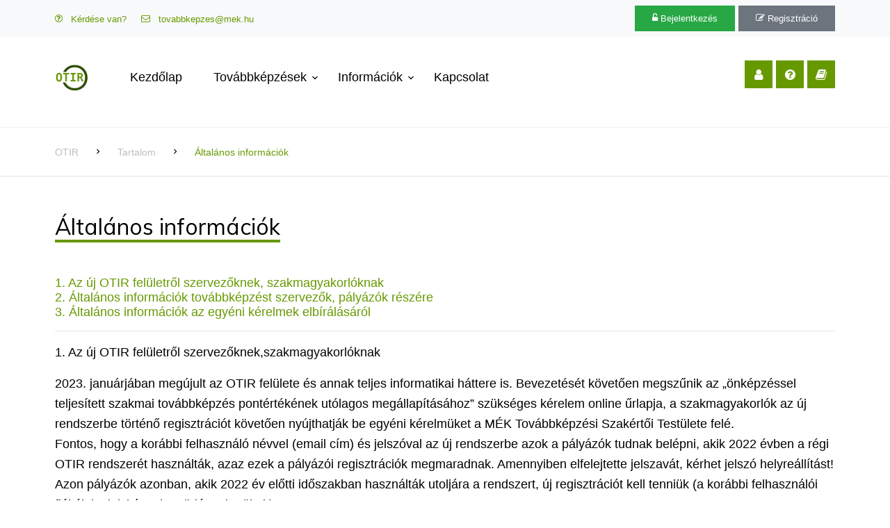

--- FILE ---
content_type: text/html; charset=UTF-8
request_url: https://otir.mek.hu/page-altinfo
body_size: 5809
content:
<!DOCTYPE html> <html lang="en"> <head> <meta charset="utf-8"> <meta name="viewport" content="width=device-width, initial-scale=1, shrink-to-fit=no"> <meta name="description" content=""> <meta name="author" content=""> <meta name="generator" content="Simonszoft, Simon Nándor - QWDF 3.1.2"> <meta name="msapplication-TileColor" content="#ffffff"> <meta name="msapplication-TileImage" content="PROG/img/icon/mstile-150x150.png"> <meta name="theme-color" content="#ffffff"> <title>MÉK - Online Továbbképzési Információs Rendszer</title> <link rel="stylesheet" href="QWDF/assets/bootstrap/css/bootstrap.min.css" type="text/css" media="screen"> <link rel="stylesheet" href="QWDF/assets/bootstrap/css/bootstrap-table.min.css" type="text/css" media="screen"> <link rel="stylesheet" href="QWDF/assets/bootstrap/css/bootstrap-table-filter-control.min.css" type="text/css" media="screen"> <link rel="stylesheet" href="QWDF/assets/bootstrap/css/bootstrap-select.min.css" type="text/css" media="screen"> <link rel="stylesheet" href="QWDF/assets/bootstrap/css/ajax-bootstrap-select.min.css" type="text/css" media="screen"> <link rel="stylesheet" href="QWDF/assets/trumbowyg/ui/trumbowyg.min.css" type="text/css" media="screen"> <link rel="stylesheet" href="QWDF/assets/trumbowyg/plugins/colors/ui/trumbowyg.colors.min.css" type="text/css" media="screen"> <link rel="stylesheet" href="QWDF/assets/summernote/summernote-bs4.css" type="text/css" media="screen"> <link rel="stylesheet" href="QWDF/assets/jquery/css/multi-select.css" type="text/css" media="screen"> <link rel="stylesheet" href="QWDF/assets/css/qwdf.css" type="text/css" media="screen"> <link rel="stylesheet" href="https://fonts.googleapis.com/css?family=Muli:300,400,700,900" type="text/css" media="screen"> <link rel="stylesheet" href="PROG/css/custom.css" type="text/css" media="screen"> <link rel="stylesheet" href="PROG/fonts/icomoon/style.css" type="text/css" media="screen"> <link rel="stylesheet" href="PROG/fonts/flaticon/font/flaticon.css" type="text/css" media="screen"> <link rel="stylesheet" href="PROG/css/owl.css" type="text/css" media="screen"> <link rel="stylesheet" href="PROG/css/flex-slider.css" type="text/css" media="screen"> <link rel="icon" href="PROG/img/icon/favicon.ico"> <link rel="icon" href="PROG/img/icon/favicon-32x32.png" sizes="32x32"> <link rel="icon" href="PROG/img/icon/favicon-16x16.png" sizes="16x16"> <link rel="apple-touch-icon" href="PROG/img/icon/apple-touch-icon.png" sizes="180x180"> <link rel="manifest" href="PROG/img/icon/site.webmanifest"> <script src="QWDF/assets/jquery/js/jquery-3.6.3.min.js" type="application/javascript" charset="utf-8"></script> <script src="QWDF/assets/jquery/js/jquery.inputmask.min.js" type="application/javascript" charset="utf-8"></script> <script src="QWDF/assets/jquery/js/jquery.multi-select.js" type="application/javascript" charset="utf-8"></script> <script src="QWDF/assets/jquery/js/jquery.quicksearch.js" type="application/javascript" charset="utf-8"></script> <script src="QWDF/assets/jquery/js/jquery.sortable.min.js" type="application/javascript" charset="utf-8"></script> <script src="QWDF/assets/bootstrap/js/popper.min.js" type="application/javascript" charset="utf-8"></script> <script src="QWDF/assets/bootstrap/js/bootstrap.js" type="application/javascript" charset="utf-8"></script> <script src="QWDF/assets/bootstrap/js/bootstrap-table.min.js" type="application/javascript" charset="utf-8"></script> <script src="QWDF/assets/bootstrap/js/bootstrap-table-mobile.min.js" type="application/javascript" charset="utf-8"></script> <script src="QWDF/assets/bootstrap/js/bootstrap-table-filter-control.min.js" type="application/javascript" charset="utf-8"></script> <script src="QWDF/assets/bootstrap/js/bootstrap-select.min.js" type="application/javascript" charset="utf-8"></script> <script src="QWDF/assets/bootstrap/js/ajax-bootstrap-select.min.js" type="application/javascript" charset="utf-8"></script> <script src="QWDF/assets/bootstrap/js/bootstrap3-typeahead.js" type="application/javascript" charset="utf-8"></script> <script src="QWDF/assets/trumbowyg/trumbowyg.min.js" type="application/javascript" charset="utf-8"></script> <script src="QWDF/assets/trumbowyg/plugins/colors/trumbowyg.colors.min.js" type="application/javascript" charset="utf-8"></script> <script src="QWDF/assets/trumbowyg/langs/hu.min.js" type="application/javascript" charset="utf-8"></script> <script src="QWDF/assets/summernote/summernote-bs4.js" type="application/javascript" charset="utf-8"></script> <script src="QWDF/assets/summernote/lang/summernote-hu-HU.js" type="application/javascript" charset="utf-8"></script> <script src="QWDF/assets/js/qwdf.js" type="application/javascript" charset="utf-8"></script> <script src="QWDF/assets/bootstrap/js/locale/bootstrap-table-hu-HU.js" type="application/javascript" charset="utf-8"></script> <script src="PROG/js/jquery.easing.1.3.js" type="application/javascript" charset="utf-8"></script> <script src="PROG/js/jquery-migrate-3.0.1.min.js" type="application/javascript" charset="utf-8"></script> <script src="PROG/js/jquery.stellar.min.js" type="application/javascript" charset="utf-8"></script> <script src="PROG/js/jquery.sticky.js" type="application/javascript" charset="utf-8"></script> <script src="PROG/js/main.js" type="application/javascript" charset="utf-8"></script> <script src="PROG/js/owl.js" type="application/javascript" charset="utf-8"></script> <script src="PROG/js/banner.js" type="application/javascript" charset="utf-8"></script> </head> <body id="696b72ada1e4c" data-spy="scroll" data-target=".site-navbar-target" data-offset="300"> <div class="site-wrap">
<div class="site-mobile-menu site-navbar-target">
  <div class="site-mobile-menu-header">
    <div class="site-mobile-menu-close mt-3">
      <span class="icon-close2 js-menu-toggle"></span>
    </div>
  </div>
  <div class="site-mobile-menu-body"></div>
</div>

<div class="py-2 bg-light">
  <div class="container">
    <div class="row align-items-center">
      <div class="col-lg-6 d-none d-lg-block">
        <a href="https://otir.mek.hu/faq" class="small mr-3"><span class="icon-question-circle-o mr-2"></span> Kérdése van?</a>
        <a href="mailto:tovabbkepzes@mek.hu" class="small mr-3"><span class="icon-envelope-o mr-2"></span> tovabbkepzes@mek.hu</a>
      </div>
      <div class="col-lg-6 text-right">
        <a href="https://otir.mek.hu/login" class="small btn btn-success px-4 py-2 rounded-0"><span class="icon-unlock-alt"></span> Bejelentkezés</a>
        <a href="https://otir.mek.hu/reg" class="small btn btn-secondary px-4 py-2 rounded-0"><span class="icon-edit"></span> Regisztráció</a>
      </div>
    </div>
  </div>
</div>

<header class="site-navbar py-4 js-sticky-header site-navbar-target" role="banner">

<div class="container">
<div class="d-flex align-items-center">
  <div class="site-logo">
    <a href="https://otir.mek.hu/start" class="d-block">
      <img src="PROG/img/brand/logo.png" alt="MÉK - Online Továbbképzési Információs Rendszer" class="img-fluid">
    </a>
  </div>
  <div class="mr-auto">
    <nav class="site-navigation position-relative text-right" role="navigation">
      <ul class="site-menu main-menu js-clone-nav mr-auto d-none d-lg-block">
        <li class="menu">
          <a href="https://otir.mek.hu/start" class="nav-link text-left">Kezdőlap</a>
        </li>
        <li class="has-children menu">
          <a href="https://otir.mek.hu/to" class="nav-link text-left">Továbbképzések</a>
          
          <ul class="dropdown">
          		<li><a href="https://otir.mek.hu/to" class="nav-link text-left">Továbbképzések</a></li>
          		<li><a href="https://otir.mek.hu/ca">Továbbképzési naptár</a></li>
		</ul>
        </li>    <li class="has-children">
          <a href="#" class="nav-link text-left">Információk</a>
          <ul class="dropdown">
            <li><a href="https://otir.mek.hu/page-altinfo">Általános információk</a></li>
            <li><a href="https://otir.mek.hu/faq">Gyakran ismételt kérdések</a></li>
            <li><a href="https://otir.mek.hu/page-letoltesek">Letöltések</a></li>
            <li><a href="https://otir.mek.hu/page-felhasznaloiutmutato">Felhasználói útmutató</a></li>
            <li><a href="https://otir.mek.hu/page-onlinefizetes">Információk az internetes fizetésről</a></li>
            <li><a href="https://otir.mek.hu/page-aszf">Általános szerződési feltételek (ÁSZF)</a></li>
            <li><a href="https://otir.mek.hu/page-adatkez">Adatkezelési tájékoztató</a></li>
            <li><a href="https://otir.mek.hu/page-joginy">Jogi nyilatkozat</a></li>
          </ul>
        </li>
        <li>
            <a href="https://otir.mek.hu/contact" class="nav-link text-left">Kapcsolat</a>
        </li>
      </ul>
    </nav>

  </div>
  <div class="ml-auto">
    <div class="social-wrap">
      <a href="https://otir.mek.hu/login"><span class="icon-user"></span></a>
      <a href="https://otir.mek.hu/faq"><span class="icon-question-circle"></span></a>
      <a href="https://otir.mek.hu/page-felhasznaloiutmutato"><span class="icon-book"></span></a>

      <a href="#" class="d-inline-block d-lg-none site-menu-toggle js-menu-toggle text-black"><span
        class="icon-menu h3"></span></a>
    </div>
  </div>

</div>
</div>
</header>
<div class="site-section pb-5">&nbsp;</div>
<div class="custom-breadcrumns border-bottom border-top">
  <div class="container">
	<a href="start">OTIR</a>
	<span class="mx-3 icon-keyboard_arrow_right"></span>
	<a href="home">Tartalom</a>
	<span class="mx-3 icon-keyboard_arrow_right"></span>
	<a href="page-ALTINFO"><span class="current">Általános információk</span></a>  </div>
</div>

<div class="site-section">
    <div class="container">
        <div class="row">
            <div class="col ml-auto align-self-center">
				<h2 class="section-title-underline mb-5"><span>Általános információk</span></h2><div><p style="box-sizing: border-box; margin-top: 0px; margin-bottom: 0.5rem; line-height: 1.2;"><strong><a href="#S" target="_blank">1. Az új OTIR felületről&nbsp;szervezőknek, szakmagyakorlóknak</a><br><a href="#A" target="_blank">2. Általános információk&nbsp;továbbképzést szervezők, pályázók&nbsp;részére</a><br><a href="#E" target="_blank">3. Általános információk az<span xmlns="http://www.w3.org/1999/xhtml">&nbsp;</span>egyéni kérelmek elbírálásáról</a></strong></p><hr><strong><a name="S">1. Az új OTIR felületről szervezőknek,szakmagyakorlóknak</a></strong><p></p><p class="MsoNormal">2023.
januárjában megújult az OTIR felülete és annak teljes informatikai háttere is.
Bevezetését követően megszűnik az <strong>„önképzéssel teljesített szakmai
továbbképzés pontértékének utólagos megállapításához” </strong>szükséges kérelem
online űrlapja, a szakmagyakorlók az új rendszerbe történő regisztrációt
követően nyújthatják be egyéni kérelmüket a MÉK Továbbképzési Szakértői
Testülete felé.<br><span style="" arial",sans-serif"="">Fontos,
hogy a korábbi felhasználó névvel (email cím) és jelszóval az új rendszerbe
azok a pályázók tudnak belépni, akik 2022 évben a régi OTIR rendszerét
használták</span>,
azaz ezek a pályázói regisztrációk megmaradnak. Amennyiben elfelejtette jelszavát, kérhet jelszó helyreállítást!<br>Azon pályázók azonban, akik 2022
év előtti időszakban használták utoljára a rendszert, új regisztrációt kell
tenniük (a korábbi felhasználói fiókók inaktivitás miatt törlésre kerültek).<br>Egy
email címhez továbbra is csak egy, személyhez kötött regisztráció tartozhat a
rendszerben, viszont egy regisztrációhoz kapcsolódóan a pályázó több szervezet vagy saját maga nevében is benyújthat továbbképzési pályázatot, vagy un. egyéni kérelmeit is továbbképzési pont utólagos megállapítására!&nbsp;<br><span style="" arial",sans-serif"=""><br>Az
első belépést követően kérjük a korábban már regisztrált pályázókat, hogy ellenőrizzék
a rendszerben szereplő adatokat!<br></span>Kérjük
a számlázási adatok pontos megadását, mivel a befizetést követően a rendszer a
számlát az itt szereplő adatok alapján állítja ki. Természetesen ezen adatok a későbbiekben módosíthatóak!<br>A
banki utaláson kívül lehetőség lesz hamarosan online bankkártyás fizetéssel is rendezni a
továbbképzés bírálati díját (készpénzes befizetésre továbbra sincs lehetőség).&nbsp;<strong><br></strong></p><p></p><hr><p></p><p><strong>
<a name="A">2. Általános információk&nbsp;továbbképzést szervezők, pályázók&nbsp;részére</a></strong></p><p><span arial",sans-serif;="" mso-fareast-font-family:calibri;mso-ansi-language:hu;mso-fareast-language:en-us;="" mso-bidi-language:ar-sa"="" style="">Amennyiben 2023 januárját megelőzően volt már regisztrációja a régi OTIR rendszerébe és 2022 során be is lépett, kérjük a régi felhasználó nevével (email cím) és jelszóval jelentkezzen be (lehetőség van jelszó helyreállítás kérésére), majd ezt követően mindenképpen ellenőrizze adatait! A belépést követően láthatja korábbi, lezárt pályázatait is.<br></span>Amennyiben 2022-t megelőzően lépett be legutóbb a régi OTIR rendszerébe, úgy mindenképpen regisztrálnia kell az új felületen keresztül. Ez esetben a korábbi pályázatait nem éri már el.</p><p>Az OTIR a szakmai továbbképzések elbírálására, közzétételére szolgáló, interneten bárki számára elérhető felülete. A korábban már elbírált pályázatok továbbra is elérhetőek a felület nyilvános keresőjében.<br>A szakmai továbbképzések elbírálása&nbsp;díjköteles, mértékét és a mentességek körét&nbsp;minden esetben a&nbsp;<span style="font-size: 1.1rem;">MÉK</span><span style="font-size: 1.1rem;">&nbsp;</span><span style="font-size: 1.1rem;">adott évre vonatkozó Díjtáblázata&nbsp;határozza meg.</span></p><p>A szakmai továbbképzésekre vonatkozó szabályokat, eljárásokat a MÉK küldöttgyűlése által elfogadott&nbsp;Szakmai továbbképzési Szabályzat&nbsp;és annak a MÉK Elnöksége által elfogadott&nbsp;Függeléke&nbsp;határozza meg.</p><p class="MsoNormal">A pályázatokról minden esetben a MÉK Továbbképzési Szakértői Testülete dönt. A Testület&nbsp;<u>minden hónap 1. napján </u>a felületen keresztül benyújtott ill. hiánypótlásra került pályázatokat összesíti,<span style="font-size: 1.1rem;">&nbsp;a</span><u style="font-size: 1.1rem;"> hónap 10. napjáig elbírálja és a pontértékeket meghatározza</u><span style="font-size: 1.1rem;">. Ezen időszakon kívül külön kérelemre sem történik pontérték megállapítás, kérjük ennek figyelembevételét a pályázatok benyújtásakor.</span></p><p class="MsoNormal">A nyári és a téli ügyviteli szünet alatt a Testület nem ülésezik.<br><span arial",sans-serif"="" style="">Felhívjuk a figyelmet, hogy elbírálásra kizárólag az a hiánytalanul benyújtott pályázat kerül, amely esetében az elbírálási díj rendezésre került!</span>&nbsp;Az elbírálás időpontját így a legutolsó hiánypótlás határozza meg, függetlenül attól, hogy mikor került a – hiányos – pályázat legelőször benyújtásra!&nbsp;<br>A döntésről a pályázó email útján kap tájékoztatást, a rendszerbe belépve a<span style="font-size: 1.1rem;">&nbsp;</span><span style="font-size: 1.1rem;">pályázat státusza folyamatosan&nbsp;</span><span style="font-size: 1.1rem;">nyomonkövethető.&nbsp;A már elbírált pályázatok listája a nyilvános felületen megtalálható.</span></p><p class="MsoNormal"><span arial",sans-serif"="" style="">&nbsp;</span>A Továbbképzési Szakértői Testület a továbbképzések értékelésén túl felügyeli és ellenőrzi is azokat.&nbsp;Amennyiben az ellenőrzés megállapítja, hogy a&nbsp;valóságnak&nbsp;nem&nbsp;megfelelő&nbsp;az&nbsp;adatszolgáltatás,&nbsp;a&nbsp;képzésnek&nbsp;az&nbsp;előzetes&nbsp;programtól&nbsp;való&nbsp;eltérése jelentős,&nbsp;illetve a képzés&nbsp;szakmai&nbsp;színvonala&nbsp;csökken,&nbsp;a&nbsp;MÉK&nbsp;Továbbképzési&nbsp;Szakértői&nbsp;Testület&nbsp;két évre az akkreditációból a szervezetet kizárja.&nbsp;Kizárás esetén sem önállóan, sem más szervezettel közösen nem pályázhat a kizárt szervezet, a nem akkreditált, de általa ill. közreműködésével szervezett programokon résztvevő szakmagyakorlók egyéni továbbképzés keretében sem kaphatnak továbbképzési pontot.</p><p></p><p></p><hr><strong>
<a name="E">3. Általános információk az egyéni kérelmek elbírálásáról</a></strong><p></p><p></p><h3><o:p></o:p></h3><p class="MsoNormal"><o:p>&nbsp;</o:p>A
továbbképzés teljesítésének kötelezettségét a 266/2013. (VII.11.) Korm.
rendelet írja elő minden szakmagyakorló számára, ennek alapján mind a jogi
(korábban kötelező), mind a szakmai továbbképzés teljesítése a továbbképzési
időszak 5 éve alatt kötelező. A továbbképzés elmulasztásának jogszabályban
rögzített következménye a szakmagyakorlási tevékenység megtiltása, majd a
jogosultság törlése.</p><p class="MsoNormal">A
szakmai továbbképzésekre vonatkozó szabályokat, eljárásokat a MÉK küldöttgyűlése
által elfogadott <strong>Szakmai továbbképzési Szabályzat</strong> és annak a MÉK
Elnöksége által elfogadott <strong>Függeléke </strong>határozza meg, ezeket itt érik el: <a href="https://mek.hu/index.php?link=szakmai_tovabbkepzesi_szabalyzat" target="_blank">https://mek.hu/index.php?link=szakmai_tovabbkepzesi_szabalyzat</a><br></p><p class="MsoNormal">A
továbbképzési időszak 5 éve alatt összesen 20 továbbképzési pontot kell a
szakmagyakorlóknak szereznie (a 70. életévüket betöltöttek számára 5 pontot,
ennek szabályait a szabályzat tartalmazza).<br></p><p class="MsoNormal">A
szakmai továbbképzés teljesíthető szervezett
továbbképzésen való részvétellel, a szabályzat értelmében emellett lehetőség
van ún. önképzés keretén belül is továbbképzési pontot szerezni. Az egyéni
kérelmekről a függelékben meghatározott esetekben a MÉK Továbbképzési Szakértői
Testülete dönt (a többi esetben a területi kamara titkára).<br></p><p class="MsoNormal">A Továbbképzési Szakértői Testület minden hónap 1. napján a felületen keresztül benyújtott ill. hiánypótlásra került kérelmeket&nbsp;<span style="font-size: 1.1rem;">összesíti</span><span style="font-size: 1.1rem;">, a hónap 10. napjáig elbírálja és a pontértékeket meghatározza. Ezen időszakon
kívül külön kérelemre sem történik pontérték megállapítás, kérjük ennek
figyelembevételét a kérelem benyújtásakor.&nbsp;A
nyári és a téli ügyviteli szünet alatt a Testület nem ülésezik.</span></p><p class="MsoNormal"><span style="" arial",sans-serif"="">Felhívjuk
a figyelmet, hogy elbírálásra kizárólag a hiánytalanul benyújtott kérelmek
kerülnek!</span>
Az elbírálás időpontját így a legutolsó hiánypótlás határozza meg, függetlenül
attól, hogy mikor került legelőször a – hiányos – kérelem benyújtásra!<br></p><p class="MsoNormal">A
döntésről a kérelmező email útján kap tájékoztatást, a rendszerbe
belépve a kérelem státusza folyamatosan nyomonkövethető, illetve a letölthető a
továbbképzési igazolás is.</p></div>
            </div>
        </div>
    </div>
</div>

<div class="footer">
	<div class="container">
		<div class="row">
			<div class="col-lg-3">
				<p class="mb-1"><img src="PROG/img/logo/otir_logo_128.png" alt="Image" class="img-fluid"></p>
				<p>Magyar Építész Kamara - Online Továbbképzési Információs Rendszer (OTIR)</p>
			</div>
			<div class="col-lg-3">
				<h3 class="footer-heading"><span>Fontos információk</span></h3>
				<ul class="list-unstyled">
				<li><a href="https://otir.mek.hu/page-aszf">Általános szerződési feltételek (ÁSZF)</a></li>
				<li><a href="https://otir.mek.hu/page-adatkez">Adatkezelési tájékoztató</a></li>
				<li><a href="https://otir.mek.hu/page-joginy">Jogi nyilatkozat</a></li>
				<li><a href="https://otir.mek.hu/page-onlinefizetes">Információk az internetes fizetésről</a></li>
				<li><a href="https://otir.mek.hu/page-impressum">Impresszum</a></li>
				</ul>
			</div>
			<div class="col-lg-3">
				<h3 class="footer-heading"><span>Linkek</span></h3>
				<ul class="list-unstyled">
				<li><a href="https://eugyintezes.mekon.hu/index.php?u=nevjegyzek" target="_blank">Névjegyzék</a></li>
				<li><a href="https://eugyintezes.mekon.hu/index.php?u=e-ugyintezes" target="_blank">e-Ügyintézés</a></li>
				<li><a href="https://eugyintezes.mekon.hu/index.php?u=kamarak" target="_blank">Területi kamarák elérhetőségei</a></li>
				<li><a href="https://eugyintezes.mekon.hu/index.php?u=kamarak&m=kamara&f=adatlap&kod=21" target="_blank">Magyar Építész Kamara elérhetőségei</a></li>
				</ul>
			</div>
			<div class="col-lg-3">
				<h3 class="footer-heading"><span>Kapcsolat</span></h3>
				<ul class="list-unstyled">
				<li><a href="https://otir.mek.hu/contact">Kapcsolatfelvétel</a></li>
				<li><a href="mailto:tovabbkepzes@mek.hu">tovabbkepzes@mek.hu</a></li>
				</ul>
			</div>
		</div>
	
		<div class="row">
			<div class="col-12">
				<div class="copyright">
				<p class="mb-0">
				MÉK - Online Továbbképzési Információs Rendszer - OTIR 5.45 | Minden jog fenntartva © 2025 <a href="https://www.itkraft.hu/" target='_blank'>IT Kraft Kft.</a>
				</p>
				<p class="mt-0">A weboldal informatikai üzemeltetését az IT Kraft Kft. végzi, a Magyar Építész Kamara szakmai irányításával. </p>
				</div>
			</div>
		</div>
	</div>
</div>
</div></body> <!-- Simonszoft, Simon Nándor - QWDF 3.1.2 --> </html> 

--- FILE ---
content_type: text/css
request_url: https://otir.mek.hu/QWDF/assets/jquery/css/multi-select.css
body_size: 672
content:
.ms-container{
  background: transparent url('../img/switch.png') no-repeat 50% 50%;
  width: 370px;
}

.ms-container:after{
  content: ".";
  display: block;
  height: 0;
  line-height: 0;
  font-size: 0;
  clear: both;
  min-height: 0;
  visibility: hidden;
}

.ms-container .ms-selectable, .ms-container .ms-selection{
  background: #fff;
  color: #555555;
  float: left;
  width: 45%;
}
.ms-container .ms-selection{
  float: right;
}

.ms-container .ms-list{
  -webkit-box-shadow: inset 0 1px 1px rgba(0, 0, 0, 0.075);
  -moz-box-shadow: inset 0 1px 1px rgba(0, 0, 0, 0.075);
  box-shadow: inset 0 1px 1px rgba(0, 0, 0, 0.075);
  -webkit-transition: border linear 0.2s, box-shadow linear 0.2s;
  -moz-transition: border linear 0.2s, box-shadow linear 0.2s;
  -ms-transition: border linear 0.2s, box-shadow linear 0.2s;
  -o-transition: border linear 0.2s, box-shadow linear 0.2s;
  transition: border linear 0.2s, box-shadow linear 0.2s;
  border: 1px solid #ccc;
  -webkit-border-radius: 3px;
  -moz-border-radius: 3px;
  border-radius: 3px;
  position: relative;
  height: 200px;
  padding: 0;
  overflow-y: auto;
}

.ms-container .ms-list.ms-focus{
  border-color: rgba(82, 168, 236, 0.8);
  -webkit-box-shadow: inset 0 1px 1px rgba(0, 0, 0, 0.075), 0 0 8px rgba(82, 168, 236, 0.6);
  -moz-box-shadow: inset 0 1px 1px rgba(0, 0, 0, 0.075), 0 0 8px rgba(82, 168, 236, 0.6);
  box-shadow: inset 0 1px 1px rgba(0, 0, 0, 0.075), 0 0 8px rgba(82, 168, 236, 0.6);
  outline: 0;
  outline: thin dotted \9;
}

.ms-container ul{
  margin: 0;
  list-style-type: none;
  padding: 0;
}

.ms-container .ms-optgroup-container{
  width: 100%;
}

.ms-container .ms-optgroup-label{
  margin: 0;
  padding: 5px 0px 0px 5px;
  cursor: pointer;
  color: #999;
}

.ms-container .ms-selectable li.ms-elem-selectable,
.ms-container .ms-selection li.ms-elem-selection{
  border-bottom: 1px #eee solid;
  padding: 2px 10px;
  color: #555;
  font-size: 14px;
}

.ms-container .ms-selectable li.ms-hover,
.ms-container .ms-selection li.ms-hover{
  cursor: pointer;
  color: #fff;
  text-decoration: none;
  background-color: #08c;
}

.ms-container .ms-selectable li.disabled,
.ms-container .ms-selection li.disabled{
  background-color: #eee;
  color: #aaa;
  cursor: text;
}
